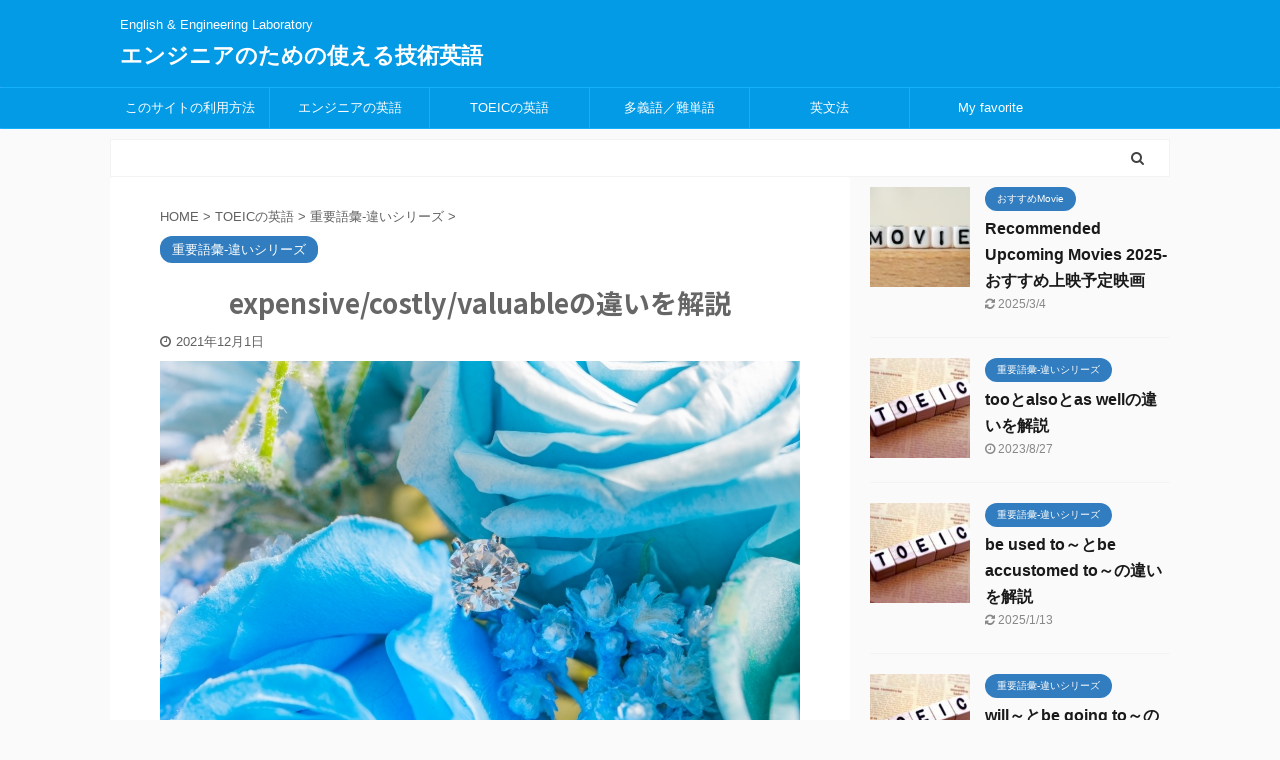

--- FILE ---
content_type: text/html; charset=UTF-8
request_url: https://esqlabo.com/tech-english-expensive-costly-valuable/
body_size: 16713
content:

<!DOCTYPE html>
<!--[if lt IE 7]>
<html class="ie6" lang="ja"> <![endif]-->
<!--[if IE 7]>
<html class="i7" lang="ja"> <![endif]-->
<!--[if IE 8]>
<html class="ie" lang="ja"> <![endif]-->
<!--[if gt IE 8]><!-->
<html lang="ja" class="s-navi-search-overlay ">
	<!--<![endif]-->
	<head prefix="og: http://ogp.me/ns# fb: http://ogp.me/ns/fb# article: http://ogp.me/ns/article#">
		<meta charset="UTF-8" >
		<meta name="viewport" content="width=device-width,initial-scale=1.0,user-scalable=no,viewport-fit=cover">
		<meta name="format-detection" content="telephone=no" >

		
		<link rel="alternate" type="application/rss+xml" title="エンジニアのための使える技術英語 RSS Feed" href="https://esqlabo.com/feed/" />
		<link rel="pingback" href="https://esqlabo.com/xmlrpc.php" >
		<!--[if lt IE 9]>
		<script src="https://esqlabo.com/wp-content/themes/affinger5/js/html5shiv.js"></script>
		<![endif]-->
				<meta name='robots' content='max-image-preview:large' />
	<style>img:is([sizes="auto" i], [sizes^="auto," i]) { contain-intrinsic-size: 3000px 1500px }</style>
	<title>expensive/costly/valuableの違いを解説 - エンジニアのための使える技術英語</title>
<link rel='dns-prefetch' href='//ajax.googleapis.com' />
<link rel='dns-prefetch' href='//www.googletagmanager.com' />
<link rel='dns-prefetch' href='//pagead2.googlesyndication.com' />
<script type="text/javascript">
/* <![CDATA[ */
window._wpemojiSettings = {"baseUrl":"https:\/\/s.w.org\/images\/core\/emoji\/16.0.1\/72x72\/","ext":".png","svgUrl":"https:\/\/s.w.org\/images\/core\/emoji\/16.0.1\/svg\/","svgExt":".svg","source":{"concatemoji":"https:\/\/esqlabo.com\/wp-includes\/js\/wp-emoji-release.min.js?ver=6.8.3"}};
/*! This file is auto-generated */
!function(s,n){var o,i,e;function c(e){try{var t={supportTests:e,timestamp:(new Date).valueOf()};sessionStorage.setItem(o,JSON.stringify(t))}catch(e){}}function p(e,t,n){e.clearRect(0,0,e.canvas.width,e.canvas.height),e.fillText(t,0,0);var t=new Uint32Array(e.getImageData(0,0,e.canvas.width,e.canvas.height).data),a=(e.clearRect(0,0,e.canvas.width,e.canvas.height),e.fillText(n,0,0),new Uint32Array(e.getImageData(0,0,e.canvas.width,e.canvas.height).data));return t.every(function(e,t){return e===a[t]})}function u(e,t){e.clearRect(0,0,e.canvas.width,e.canvas.height),e.fillText(t,0,0);for(var n=e.getImageData(16,16,1,1),a=0;a<n.data.length;a++)if(0!==n.data[a])return!1;return!0}function f(e,t,n,a){switch(t){case"flag":return n(e,"\ud83c\udff3\ufe0f\u200d\u26a7\ufe0f","\ud83c\udff3\ufe0f\u200b\u26a7\ufe0f")?!1:!n(e,"\ud83c\udde8\ud83c\uddf6","\ud83c\udde8\u200b\ud83c\uddf6")&&!n(e,"\ud83c\udff4\udb40\udc67\udb40\udc62\udb40\udc65\udb40\udc6e\udb40\udc67\udb40\udc7f","\ud83c\udff4\u200b\udb40\udc67\u200b\udb40\udc62\u200b\udb40\udc65\u200b\udb40\udc6e\u200b\udb40\udc67\u200b\udb40\udc7f");case"emoji":return!a(e,"\ud83e\udedf")}return!1}function g(e,t,n,a){var r="undefined"!=typeof WorkerGlobalScope&&self instanceof WorkerGlobalScope?new OffscreenCanvas(300,150):s.createElement("canvas"),o=r.getContext("2d",{willReadFrequently:!0}),i=(o.textBaseline="top",o.font="600 32px Arial",{});return e.forEach(function(e){i[e]=t(o,e,n,a)}),i}function t(e){var t=s.createElement("script");t.src=e,t.defer=!0,s.head.appendChild(t)}"undefined"!=typeof Promise&&(o="wpEmojiSettingsSupports",i=["flag","emoji"],n.supports={everything:!0,everythingExceptFlag:!0},e=new Promise(function(e){s.addEventListener("DOMContentLoaded",e,{once:!0})}),new Promise(function(t){var n=function(){try{var e=JSON.parse(sessionStorage.getItem(o));if("object"==typeof e&&"number"==typeof e.timestamp&&(new Date).valueOf()<e.timestamp+604800&&"object"==typeof e.supportTests)return e.supportTests}catch(e){}return null}();if(!n){if("undefined"!=typeof Worker&&"undefined"!=typeof OffscreenCanvas&&"undefined"!=typeof URL&&URL.createObjectURL&&"undefined"!=typeof Blob)try{var e="postMessage("+g.toString()+"("+[JSON.stringify(i),f.toString(),p.toString(),u.toString()].join(",")+"));",a=new Blob([e],{type:"text/javascript"}),r=new Worker(URL.createObjectURL(a),{name:"wpTestEmojiSupports"});return void(r.onmessage=function(e){c(n=e.data),r.terminate(),t(n)})}catch(e){}c(n=g(i,f,p,u))}t(n)}).then(function(e){for(var t in e)n.supports[t]=e[t],n.supports.everything=n.supports.everything&&n.supports[t],"flag"!==t&&(n.supports.everythingExceptFlag=n.supports.everythingExceptFlag&&n.supports[t]);n.supports.everythingExceptFlag=n.supports.everythingExceptFlag&&!n.supports.flag,n.DOMReady=!1,n.readyCallback=function(){n.DOMReady=!0}}).then(function(){return e}).then(function(){var e;n.supports.everything||(n.readyCallback(),(e=n.source||{}).concatemoji?t(e.concatemoji):e.wpemoji&&e.twemoji&&(t(e.twemoji),t(e.wpemoji)))}))}((window,document),window._wpemojiSettings);
/* ]]> */
</script>
<style id='wp-emoji-styles-inline-css' type='text/css'>

	img.wp-smiley, img.emoji {
		display: inline !important;
		border: none !important;
		box-shadow: none !important;
		height: 1em !important;
		width: 1em !important;
		margin: 0 0.07em !important;
		vertical-align: -0.1em !important;
		background: none !important;
		padding: 0 !important;
	}
</style>
<link rel='stylesheet' id='wp-block-library-css' href='https://esqlabo.com/wp-includes/css/dist/block-library/style.min.css?ver=6.8.3' type='text/css' media='all' />
<style id='classic-theme-styles-inline-css' type='text/css'>
/*! This file is auto-generated */
.wp-block-button__link{color:#fff;background-color:#32373c;border-radius:9999px;box-shadow:none;text-decoration:none;padding:calc(.667em + 2px) calc(1.333em + 2px);font-size:1.125em}.wp-block-file__button{background:#32373c;color:#fff;text-decoration:none}
</style>
<style id='global-styles-inline-css' type='text/css'>
:root{--wp--preset--aspect-ratio--square: 1;--wp--preset--aspect-ratio--4-3: 4/3;--wp--preset--aspect-ratio--3-4: 3/4;--wp--preset--aspect-ratio--3-2: 3/2;--wp--preset--aspect-ratio--2-3: 2/3;--wp--preset--aspect-ratio--16-9: 16/9;--wp--preset--aspect-ratio--9-16: 9/16;--wp--preset--color--black: #000000;--wp--preset--color--cyan-bluish-gray: #abb8c3;--wp--preset--color--white: #ffffff;--wp--preset--color--pale-pink: #f78da7;--wp--preset--color--vivid-red: #cf2e2e;--wp--preset--color--luminous-vivid-orange: #ff6900;--wp--preset--color--luminous-vivid-amber: #fcb900;--wp--preset--color--light-green-cyan: #7bdcb5;--wp--preset--color--vivid-green-cyan: #00d084;--wp--preset--color--pale-cyan-blue: #8ed1fc;--wp--preset--color--vivid-cyan-blue: #0693e3;--wp--preset--color--vivid-purple: #9b51e0;--wp--preset--color--soft-red: #e6514c;--wp--preset--color--light-grayish-red: #fdebee;--wp--preset--color--vivid-yellow: #ffc107;--wp--preset--color--very-pale-yellow: #fffde7;--wp--preset--color--very-light-gray: #fafafa;--wp--preset--color--very-dark-gray: #313131;--wp--preset--color--original-color-a: #43a047;--wp--preset--color--original-color-b: #795548;--wp--preset--color--original-color-c: #ec407a;--wp--preset--color--original-color-d: #9e9d24;--wp--preset--gradient--vivid-cyan-blue-to-vivid-purple: linear-gradient(135deg,rgba(6,147,227,1) 0%,rgb(155,81,224) 100%);--wp--preset--gradient--light-green-cyan-to-vivid-green-cyan: linear-gradient(135deg,rgb(122,220,180) 0%,rgb(0,208,130) 100%);--wp--preset--gradient--luminous-vivid-amber-to-luminous-vivid-orange: linear-gradient(135deg,rgba(252,185,0,1) 0%,rgba(255,105,0,1) 100%);--wp--preset--gradient--luminous-vivid-orange-to-vivid-red: linear-gradient(135deg,rgba(255,105,0,1) 0%,rgb(207,46,46) 100%);--wp--preset--gradient--very-light-gray-to-cyan-bluish-gray: linear-gradient(135deg,rgb(238,238,238) 0%,rgb(169,184,195) 100%);--wp--preset--gradient--cool-to-warm-spectrum: linear-gradient(135deg,rgb(74,234,220) 0%,rgb(151,120,209) 20%,rgb(207,42,186) 40%,rgb(238,44,130) 60%,rgb(251,105,98) 80%,rgb(254,248,76) 100%);--wp--preset--gradient--blush-light-purple: linear-gradient(135deg,rgb(255,206,236) 0%,rgb(152,150,240) 100%);--wp--preset--gradient--blush-bordeaux: linear-gradient(135deg,rgb(254,205,165) 0%,rgb(254,45,45) 50%,rgb(107,0,62) 100%);--wp--preset--gradient--luminous-dusk: linear-gradient(135deg,rgb(255,203,112) 0%,rgb(199,81,192) 50%,rgb(65,88,208) 100%);--wp--preset--gradient--pale-ocean: linear-gradient(135deg,rgb(255,245,203) 0%,rgb(182,227,212) 50%,rgb(51,167,181) 100%);--wp--preset--gradient--electric-grass: linear-gradient(135deg,rgb(202,248,128) 0%,rgb(113,206,126) 100%);--wp--preset--gradient--midnight: linear-gradient(135deg,rgb(2,3,129) 0%,rgb(40,116,252) 100%);--wp--preset--font-size--small: 13px;--wp--preset--font-size--medium: 20px;--wp--preset--font-size--large: 36px;--wp--preset--font-size--x-large: 42px;--wp--preset--spacing--20: 0.44rem;--wp--preset--spacing--30: 0.67rem;--wp--preset--spacing--40: 1rem;--wp--preset--spacing--50: 1.5rem;--wp--preset--spacing--60: 2.25rem;--wp--preset--spacing--70: 3.38rem;--wp--preset--spacing--80: 5.06rem;--wp--preset--shadow--natural: 6px 6px 9px rgba(0, 0, 0, 0.2);--wp--preset--shadow--deep: 12px 12px 50px rgba(0, 0, 0, 0.4);--wp--preset--shadow--sharp: 6px 6px 0px rgba(0, 0, 0, 0.2);--wp--preset--shadow--outlined: 6px 6px 0px -3px rgba(255, 255, 255, 1), 6px 6px rgba(0, 0, 0, 1);--wp--preset--shadow--crisp: 6px 6px 0px rgba(0, 0, 0, 1);}:where(.is-layout-flex){gap: 0.5em;}:where(.is-layout-grid){gap: 0.5em;}body .is-layout-flex{display: flex;}.is-layout-flex{flex-wrap: wrap;align-items: center;}.is-layout-flex > :is(*, div){margin: 0;}body .is-layout-grid{display: grid;}.is-layout-grid > :is(*, div){margin: 0;}:where(.wp-block-columns.is-layout-flex){gap: 2em;}:where(.wp-block-columns.is-layout-grid){gap: 2em;}:where(.wp-block-post-template.is-layout-flex){gap: 1.25em;}:where(.wp-block-post-template.is-layout-grid){gap: 1.25em;}.has-black-color{color: var(--wp--preset--color--black) !important;}.has-cyan-bluish-gray-color{color: var(--wp--preset--color--cyan-bluish-gray) !important;}.has-white-color{color: var(--wp--preset--color--white) !important;}.has-pale-pink-color{color: var(--wp--preset--color--pale-pink) !important;}.has-vivid-red-color{color: var(--wp--preset--color--vivid-red) !important;}.has-luminous-vivid-orange-color{color: var(--wp--preset--color--luminous-vivid-orange) !important;}.has-luminous-vivid-amber-color{color: var(--wp--preset--color--luminous-vivid-amber) !important;}.has-light-green-cyan-color{color: var(--wp--preset--color--light-green-cyan) !important;}.has-vivid-green-cyan-color{color: var(--wp--preset--color--vivid-green-cyan) !important;}.has-pale-cyan-blue-color{color: var(--wp--preset--color--pale-cyan-blue) !important;}.has-vivid-cyan-blue-color{color: var(--wp--preset--color--vivid-cyan-blue) !important;}.has-vivid-purple-color{color: var(--wp--preset--color--vivid-purple) !important;}.has-black-background-color{background-color: var(--wp--preset--color--black) !important;}.has-cyan-bluish-gray-background-color{background-color: var(--wp--preset--color--cyan-bluish-gray) !important;}.has-white-background-color{background-color: var(--wp--preset--color--white) !important;}.has-pale-pink-background-color{background-color: var(--wp--preset--color--pale-pink) !important;}.has-vivid-red-background-color{background-color: var(--wp--preset--color--vivid-red) !important;}.has-luminous-vivid-orange-background-color{background-color: var(--wp--preset--color--luminous-vivid-orange) !important;}.has-luminous-vivid-amber-background-color{background-color: var(--wp--preset--color--luminous-vivid-amber) !important;}.has-light-green-cyan-background-color{background-color: var(--wp--preset--color--light-green-cyan) !important;}.has-vivid-green-cyan-background-color{background-color: var(--wp--preset--color--vivid-green-cyan) !important;}.has-pale-cyan-blue-background-color{background-color: var(--wp--preset--color--pale-cyan-blue) !important;}.has-vivid-cyan-blue-background-color{background-color: var(--wp--preset--color--vivid-cyan-blue) !important;}.has-vivid-purple-background-color{background-color: var(--wp--preset--color--vivid-purple) !important;}.has-black-border-color{border-color: var(--wp--preset--color--black) !important;}.has-cyan-bluish-gray-border-color{border-color: var(--wp--preset--color--cyan-bluish-gray) !important;}.has-white-border-color{border-color: var(--wp--preset--color--white) !important;}.has-pale-pink-border-color{border-color: var(--wp--preset--color--pale-pink) !important;}.has-vivid-red-border-color{border-color: var(--wp--preset--color--vivid-red) !important;}.has-luminous-vivid-orange-border-color{border-color: var(--wp--preset--color--luminous-vivid-orange) !important;}.has-luminous-vivid-amber-border-color{border-color: var(--wp--preset--color--luminous-vivid-amber) !important;}.has-light-green-cyan-border-color{border-color: var(--wp--preset--color--light-green-cyan) !important;}.has-vivid-green-cyan-border-color{border-color: var(--wp--preset--color--vivid-green-cyan) !important;}.has-pale-cyan-blue-border-color{border-color: var(--wp--preset--color--pale-cyan-blue) !important;}.has-vivid-cyan-blue-border-color{border-color: var(--wp--preset--color--vivid-cyan-blue) !important;}.has-vivid-purple-border-color{border-color: var(--wp--preset--color--vivid-purple) !important;}.has-vivid-cyan-blue-to-vivid-purple-gradient-background{background: var(--wp--preset--gradient--vivid-cyan-blue-to-vivid-purple) !important;}.has-light-green-cyan-to-vivid-green-cyan-gradient-background{background: var(--wp--preset--gradient--light-green-cyan-to-vivid-green-cyan) !important;}.has-luminous-vivid-amber-to-luminous-vivid-orange-gradient-background{background: var(--wp--preset--gradient--luminous-vivid-amber-to-luminous-vivid-orange) !important;}.has-luminous-vivid-orange-to-vivid-red-gradient-background{background: var(--wp--preset--gradient--luminous-vivid-orange-to-vivid-red) !important;}.has-very-light-gray-to-cyan-bluish-gray-gradient-background{background: var(--wp--preset--gradient--very-light-gray-to-cyan-bluish-gray) !important;}.has-cool-to-warm-spectrum-gradient-background{background: var(--wp--preset--gradient--cool-to-warm-spectrum) !important;}.has-blush-light-purple-gradient-background{background: var(--wp--preset--gradient--blush-light-purple) !important;}.has-blush-bordeaux-gradient-background{background: var(--wp--preset--gradient--blush-bordeaux) !important;}.has-luminous-dusk-gradient-background{background: var(--wp--preset--gradient--luminous-dusk) !important;}.has-pale-ocean-gradient-background{background: var(--wp--preset--gradient--pale-ocean) !important;}.has-electric-grass-gradient-background{background: var(--wp--preset--gradient--electric-grass) !important;}.has-midnight-gradient-background{background: var(--wp--preset--gradient--midnight) !important;}.has-small-font-size{font-size: var(--wp--preset--font-size--small) !important;}.has-medium-font-size{font-size: var(--wp--preset--font-size--medium) !important;}.has-large-font-size{font-size: var(--wp--preset--font-size--large) !important;}.has-x-large-font-size{font-size: var(--wp--preset--font-size--x-large) !important;}
:where(.wp-block-post-template.is-layout-flex){gap: 1.25em;}:where(.wp-block-post-template.is-layout-grid){gap: 1.25em;}
:where(.wp-block-columns.is-layout-flex){gap: 2em;}:where(.wp-block-columns.is-layout-grid){gap: 2em;}
:root :where(.wp-block-pullquote){font-size: 1.5em;line-height: 1.6;}
</style>
<link rel='stylesheet' id='toc-screen-css' href='https://esqlabo.com/wp-content/plugins/table-of-contents-plus/screen.min.css?ver=2411.1' type='text/css' media='all' />
<link rel='stylesheet' id='normalize-css' href='https://esqlabo.com/wp-content/themes/affinger5/css/normalize.css?ver=1.5.9' type='text/css' media='all' />
<link rel='stylesheet' id='font-awesome-css' href='https://esqlabo.com/wp-content/themes/affinger5/css/fontawesome/css/font-awesome.min.css?ver=4.7.0' type='text/css' media='all' />
<link rel='stylesheet' id='font-awesome-animation-css' href='https://esqlabo.com/wp-content/themes/affinger5/css/fontawesome/css/font-awesome-animation.min.css?ver=6.8.3' type='text/css' media='all' />
<link rel='stylesheet' id='st_svg-css' href='https://esqlabo.com/wp-content/themes/affinger5/st_svg/style.css?ver=6.8.3' type='text/css' media='all' />
<link rel='stylesheet' id='slick-css' href='https://esqlabo.com/wp-content/themes/affinger5/vendor/slick/slick.css?ver=1.8.0' type='text/css' media='all' />
<link rel='stylesheet' id='slick-theme-css' href='https://esqlabo.com/wp-content/themes/affinger5/vendor/slick/slick-theme.css?ver=1.8.0' type='text/css' media='all' />
<link rel='stylesheet' id='fonts-googleapis-notosansjp-css' href='//fonts.googleapis.com/css?family=Noto+Sans+JP%3A400%2C700&#038;display=swap&#038;subset=japanese&#038;ver=6.8.3' type='text/css' media='all' />
<link rel='stylesheet' id='style-css' href='https://esqlabo.com/wp-content/themes/affinger5/style.css?ver=6.8.3' type='text/css' media='all' />
<link rel='stylesheet' id='child-style-css' href='https://esqlabo.com/wp-content/themes/affinger5-child/style.css?ver=6.8.3' type='text/css' media='all' />
<link rel='stylesheet' id='single-css' href='https://esqlabo.com/wp-content/themes/affinger5/st-rankcss.php' type='text/css' media='all' />
<link rel='stylesheet' id='st-themecss-css' href='https://esqlabo.com/wp-content/themes/affinger5/st-themecss-loader.php?ver=6.8.3' type='text/css' media='all' />
<script type="text/javascript" src="//ajax.googleapis.com/ajax/libs/jquery/1.11.3/jquery.min.js?ver=1.11.3" id="jquery-js"></script>

<!-- Google tag (gtag.js) snippet added by Site Kit -->

<!-- Google アナリティクス スニペット (Site Kit が追加) -->
<script type="text/javascript" src="https://www.googletagmanager.com/gtag/js?id=G-41T4MFWKSW" id="google_gtagjs-js" async></script>
<script type="text/javascript" id="google_gtagjs-js-after">
/* <![CDATA[ */
window.dataLayer = window.dataLayer || [];function gtag(){dataLayer.push(arguments);}
gtag("set","linker",{"domains":["esqlabo.com"]});
gtag("js", new Date());
gtag("set", "developer_id.dZTNiMT", true);
gtag("config", "G-41T4MFWKSW");
/* ]]> */
</script>

<!-- End Google tag (gtag.js) snippet added by Site Kit -->
<link rel="https://api.w.org/" href="https://esqlabo.com/wp-json/" /><link rel="alternate" title="JSON" type="application/json" href="https://esqlabo.com/wp-json/wp/v2/posts/5347" /><link rel='shortlink' href='https://esqlabo.com/?p=5347' />
<link rel="alternate" title="oEmbed (JSON)" type="application/json+oembed" href="https://esqlabo.com/wp-json/oembed/1.0/embed?url=https%3A%2F%2Fesqlabo.com%2Ftech-english-expensive-costly-valuable%2F" />
<link rel="alternate" title="oEmbed (XML)" type="text/xml+oembed" href="https://esqlabo.com/wp-json/oembed/1.0/embed?url=https%3A%2F%2Fesqlabo.com%2Ftech-english-expensive-costly-valuable%2F&#038;format=xml" />
<meta name="generator" content="Site Kit by Google 1.124.0" /><meta name="robots" content="index, follow" />
<meta name="thumbnail" content="https://esqlabo.com/wp-content/uploads/2021/11/toeic-2-1.jpg">
<link rel="canonical" href="https://esqlabo.com/tech-english-expensive-costly-valuable/" />

<!-- Site Kit が追加した Google AdSense メタタグ -->
<meta name="google-adsense-platform-account" content="ca-host-pub-2644536267352236">
<meta name="google-adsense-platform-domain" content="sitekit.withgoogle.com">
<!-- Site Kit が追加した End Google AdSense メタタグ -->

<!-- Google AdSense スニペット (Site Kit が追加) -->
<script type="text/javascript" async="async" src="https://pagead2.googlesyndication.com/pagead/js/adsbygoogle.js?client=ca-pub-6571045998724287&amp;host=ca-host-pub-2644536267352236" crossorigin="anonymous"></script>

<!-- (ここまで) Google AdSense スニペット (Site Kit が追加) -->

<!-- Google タグ マネージャー スニペット (Site Kit が追加) -->
<script type="text/javascript">
/* <![CDATA[ */

			( function( w, d, s, l, i ) {
				w[l] = w[l] || [];
				w[l].push( {'gtm.start': new Date().getTime(), event: 'gtm.js'} );
				var f = d.getElementsByTagName( s )[0],
					j = d.createElement( s ), dl = l != 'dataLayer' ? '&l=' + l : '';
				j.async = true;
				j.src = 'https://www.googletagmanager.com/gtm.js?id=' + i + dl;
				f.parentNode.insertBefore( j, f );
			} )( window, document, 'script', 'dataLayer', 'GTM-T6CHDDX' );
			
/* ]]> */
</script>

<!-- (ここまで) Google タグ マネージャー スニペット (Site Kit が追加) -->
			<script>
		(function (i, s, o, g, r, a, m) {
			i['GoogleAnalyticsObject'] = r;
			i[r] = i[r] || function () {
					(i[r].q = i[r].q || []).push(arguments)
				}, i[r].l = 1 * new Date();
			a = s.createElement(o),
				m = s.getElementsByTagName(o)[0];
			a.async = 1;
			a.src = g;
			m.parentNode.insertBefore(a, m)
		})(window, document, 'script', '//www.google-analytics.com/analytics.js', 'ga');

		ga('create', 'UA-164567082-1', 'auto');
		ga('send', 'pageview');

	</script>
					



<script>
	jQuery(function(){
		jQuery('.st-btn-open').click(function(){
			jQuery(this).next('.st-slidebox').stop(true, true).slideToggle();
			jQuery(this).addClass('st-btn-open-click');
		});
	});
</script>


<script>
	jQuery(function(){
		jQuery("#toc_container:not(:has(ul ul))").addClass("only-toc");
		jQuery(".st-ac-box ul:has(.cat-item)").each(function(){
			jQuery(this).addClass("st-ac-cat");
		});
	});
</script>

<script>
	jQuery(function(){
						jQuery('.st-star').parent('.rankh4').css('padding-bottom','5px'); // スターがある場合のランキング見出し調整
	});
</script>

			</head>
	<body class="wp-singular post-template-default single single-post postid-5347 single-format-standard wp-theme-affinger5 wp-child-theme-affinger5-child not-front-page" >
				<div id="st-ami">
				<div id="wrapper" class="">
				<div id="wrapper-in">
					<header id="">
						<div id="headbox-bg">
							<div id="headbox">

								<nav id="s-navi" class="pcnone" data-st-nav data-st-nav-type="normal">
		<dl class="acordion is-active" data-st-nav-primary>
			<dt class="trigger">
				<p class="acordion_button"><span class="op op-menu"><i class="fa st-svg-menu"></i></span></p>

				
				
							<!-- 追加メニュー -->
							
							<!-- 追加メニュー2 -->
							
							</dt>

			<dd class="acordion_tree">
				<div class="acordion_tree_content">

					

												<div class="menu-%e6%8a%80%e8%a1%93%e8%8b%b1%e8%aa%9e-container"><ul id="menu-%e6%8a%80%e8%a1%93%e8%8b%b1%e8%aa%9e" class="menu"><li id="menu-item-497" class="menu-item menu-item-type-post_type menu-item-object-page menu-item-497"><a href="https://esqlabo.com/%e3%81%93%e3%81%ae%e3%82%b5%e3%82%a4%e3%83%88%e3%81%ae%e5%88%a9%e7%94%a8%e6%96%b9%e6%b3%95/"><span class="menu-item-label">このサイトの利用方法</span></a></li>
<li id="menu-item-493" class="menu-item menu-item-type-taxonomy menu-item-object-category menu-item-has-children menu-item-493"><a href="https://esqlabo.com/category/%e3%82%a8%e3%83%b3%e3%82%b8%e3%83%8b%e3%82%a2%e3%81%ae%e8%8b%b1%e8%aa%9e/"><span class="menu-item-label">エンジニアの英語</span></a>
<ul class="sub-menu">
	<li id="menu-item-3175" class="menu-item menu-item-type-taxonomy menu-item-object-category menu-item-3175"><a href="https://esqlabo.com/category/%e3%82%a8%e3%83%b3%e3%82%b8%e3%83%8b%e3%82%a2%e3%81%ae%e8%8b%b1%e8%aa%9e/%e6%8a%80%e8%a1%93%e8%8b%b1%e8%aa%9e/"><span class="menu-item-label">技術英語-違いシリーズ</span></a></li>
	<li id="menu-item-3174" class="menu-item menu-item-type-taxonomy menu-item-object-category menu-item-3174"><a href="https://esqlabo.com/category/%e3%82%a8%e3%83%b3%e3%82%b8%e3%83%8b%e3%82%a2%e3%81%ae%e8%8b%b1%e8%aa%9e/%e4%bc%9a%e8%ad%b0%ef%bc%8f%e3%83%97%e3%83%ac%e3%82%bc%e3%83%b3%e3%81%ae%e8%8b%b1%e8%aa%9e/"><span class="menu-item-label">プレゼンテーションの英語</span></a></li>
	<li id="menu-item-3173" class="menu-item menu-item-type-taxonomy menu-item-object-category menu-item-3173"><a href="https://esqlabo.com/category/%e3%82%a8%e3%83%b3%e3%82%b8%e3%83%8b%e3%82%a2%e3%81%ae%e8%8b%b1%e8%aa%9e/%e3%83%a1%e3%83%bc%e3%83%ab%e3%81%ae%e8%8b%b1%e8%aa%9e/"><span class="menu-item-label">メールの英語</span></a></li>
</ul>
</li>
<li id="menu-item-492" class="menu-item menu-item-type-taxonomy menu-item-object-category current-post-ancestor menu-item-has-children menu-item-492"><a href="https://esqlabo.com/category/toeic/"><span class="menu-item-label">TOEICの英語</span></a>
<ul class="sub-menu">
	<li id="menu-item-3172" class="menu-item menu-item-type-taxonomy menu-item-object-category menu-item-3172"><a href="https://esqlabo.com/category/toeic/part%e5%88%a5%e8%a7%a3%e8%aa%ac/"><span class="menu-item-label">Part別解説</span></a></li>
	<li id="menu-item-3171" class="menu-item menu-item-type-taxonomy menu-item-object-category current-post-ancestor current-menu-parent current-post-parent menu-item-3171"><a href="https://esqlabo.com/category/toeic/%e9%87%8d%e8%a6%81%e8%aa%9e%e5%bd%99-%e9%81%95%e3%81%84%e3%82%b7%e3%83%aa%e3%83%bc%e3%82%ba/"><span class="menu-item-label">重要語彙-違いシリーズ</span></a></li>
	<li id="menu-item-3318" class="menu-item menu-item-type-taxonomy menu-item-object-category menu-item-3318"><a href="https://esqlabo.com/category/toeic/%e5%8b%95%e8%a9%9e%e5%8f%a5/"><span class="menu-item-label">動詞句</span></a></li>
</ul>
</li>
<li id="menu-item-1736" class="menu-item menu-item-type-taxonomy menu-item-object-category menu-item-has-children menu-item-1736"><a href="https://esqlabo.com/category/%e5%a4%9a%e7%be%a9%e8%aa%9e/"><span class="menu-item-label">多義語／難単語</span></a>
<ul class="sub-menu">
	<li id="menu-item-3150" class="menu-item menu-item-type-taxonomy menu-item-object-category menu-item-3150"><a href="https://esqlabo.com/category/%e5%a4%9a%e7%be%a9%e8%aa%9e/%e5%a4%9a%e7%be%a9%e8%aa%9e-%e5%a4%9a%e7%be%a9%e8%aa%9e/"><span class="menu-item-label">多義語</span></a></li>
	<li id="menu-item-3151" class="menu-item menu-item-type-taxonomy menu-item-object-category menu-item-3151"><a href="https://esqlabo.com/category/%e5%a4%9a%e7%be%a9%e8%aa%9e/%e9%9b%a3%e5%8d%98%e8%aa%9e/"><span class="menu-item-label">難単語</span></a></li>
</ul>
</li>
<li id="menu-item-754" class="menu-item menu-item-type-taxonomy menu-item-object-category menu-item-has-children menu-item-754"><a href="https://esqlabo.com/category/%e6%96%87%e6%b3%95/"><span class="menu-item-label">英文法</span></a>
<ul class="sub-menu">
	<li id="menu-item-3167" class="menu-item menu-item-type-taxonomy menu-item-object-category menu-item-3167"><a href="https://esqlabo.com/category/%e6%96%87%e6%b3%95/%e8%8b%b1%e6%96%87%e6%b3%95%e3%81%ae%e3%83%9d%e3%82%a4%e3%83%b3%e3%83%88/"><span class="menu-item-label">英文法のポイント</span></a></li>
	<li id="menu-item-3166" class="menu-item menu-item-type-taxonomy menu-item-object-category menu-item-3166"><a href="https://esqlabo.com/category/%e6%96%87%e6%b3%95/%e5%89%8d%e7%bd%ae%e8%a9%9e/"><span class="menu-item-label">前置詞</span></a></li>
</ul>
</li>
<li id="menu-item-6953" class="menu-item menu-item-type-taxonomy menu-item-object-category menu-item-has-children menu-item-6953"><a href="https://esqlabo.com/category/my-favorite/"><span class="menu-item-label">My favorite</span></a>
<ul class="sub-menu">
	<li id="menu-item-6954" class="menu-item menu-item-type-taxonomy menu-item-object-category menu-item-6954"><a href="https://esqlabo.com/category/my-favorite/%e3%81%8a%e3%81%99%e3%81%99%e3%82%81music/"><span class="menu-item-label">おすすめMusic</span></a></li>
	<li id="menu-item-6955" class="menu-item menu-item-type-taxonomy menu-item-object-category menu-item-6955"><a href="https://esqlabo.com/category/my-favorite/%e3%81%8a%e3%81%99%e3%81%99%e3%82%81movie/"><span class="menu-item-label">おすすめMovie</span></a></li>
	<li id="menu-item-6956" class="menu-item menu-item-type-taxonomy menu-item-object-category menu-item-6956"><a href="https://esqlabo.com/category/my-favorite/%e3%81%8a%e3%81%99%e3%81%99%e3%82%81food/"><span class="menu-item-label">おすすめfood</span></a></li>
	<li id="menu-item-6965" class="menu-item menu-item-type-taxonomy menu-item-object-category menu-item-6965"><a href="https://esqlabo.com/category/my-favorite/%e5%81%a5%e5%ba%b7/"><span class="menu-item-label">おすすめ健康法</span></a></li>
</ul>
</li>
</ul></div>						<div class="clear"></div>

					
				</div>
			</dd>

					</dl>

					</nav>

								<div id="header-l">
									
									<div id="st-text-logo">
										
            
			
				<!-- キャプション -->
				                
					              		 	 <p class="descr sitenametop">
               		     	English &amp; Engineering Laboratory               			 </p>
					                    
				                
				<!-- ロゴ又はブログ名 -->
				              		  <p class="sitename"><a href="https://esqlabo.com/">
                  		                      		    エンジニアのための使える技術英語                   		               		  </a></p>
            					<!-- ロゴ又はブログ名ここまで -->

			    
		
    									</div>
								</div><!-- /#header-l -->

								<div id="header-r" class="smanone">
									
								</div><!-- /#header-r -->
							</div><!-- /#headbox-bg -->
						</div><!-- /#headbox clearfix -->

						
						
						
						
											
<div id="gazou-wide">
			<div id="st-menubox">
			<div id="st-menuwide">
				<nav class="smanone clearfix"><ul id="menu-%e6%8a%80%e8%a1%93%e8%8b%b1%e8%aa%9e-1" class="menu"><li class="menu-item menu-item-type-post_type menu-item-object-page menu-item-497"><a href="https://esqlabo.com/%e3%81%93%e3%81%ae%e3%82%b5%e3%82%a4%e3%83%88%e3%81%ae%e5%88%a9%e7%94%a8%e6%96%b9%e6%b3%95/">このサイトの利用方法</a></li>
<li class="menu-item menu-item-type-taxonomy menu-item-object-category menu-item-has-children menu-item-493"><a href="https://esqlabo.com/category/%e3%82%a8%e3%83%b3%e3%82%b8%e3%83%8b%e3%82%a2%e3%81%ae%e8%8b%b1%e8%aa%9e/">エンジニアの英語</a>
<ul class="sub-menu">
	<li class="menu-item menu-item-type-taxonomy menu-item-object-category menu-item-3175"><a href="https://esqlabo.com/category/%e3%82%a8%e3%83%b3%e3%82%b8%e3%83%8b%e3%82%a2%e3%81%ae%e8%8b%b1%e8%aa%9e/%e6%8a%80%e8%a1%93%e8%8b%b1%e8%aa%9e/">技術英語-違いシリーズ</a></li>
	<li class="menu-item menu-item-type-taxonomy menu-item-object-category menu-item-3174"><a href="https://esqlabo.com/category/%e3%82%a8%e3%83%b3%e3%82%b8%e3%83%8b%e3%82%a2%e3%81%ae%e8%8b%b1%e8%aa%9e/%e4%bc%9a%e8%ad%b0%ef%bc%8f%e3%83%97%e3%83%ac%e3%82%bc%e3%83%b3%e3%81%ae%e8%8b%b1%e8%aa%9e/">プレゼンテーションの英語</a></li>
	<li class="menu-item menu-item-type-taxonomy menu-item-object-category menu-item-3173"><a href="https://esqlabo.com/category/%e3%82%a8%e3%83%b3%e3%82%b8%e3%83%8b%e3%82%a2%e3%81%ae%e8%8b%b1%e8%aa%9e/%e3%83%a1%e3%83%bc%e3%83%ab%e3%81%ae%e8%8b%b1%e8%aa%9e/">メールの英語</a></li>
</ul>
</li>
<li class="menu-item menu-item-type-taxonomy menu-item-object-category current-post-ancestor menu-item-has-children menu-item-492"><a href="https://esqlabo.com/category/toeic/">TOEICの英語</a>
<ul class="sub-menu">
	<li class="menu-item menu-item-type-taxonomy menu-item-object-category menu-item-3172"><a href="https://esqlabo.com/category/toeic/part%e5%88%a5%e8%a7%a3%e8%aa%ac/">Part別解説</a></li>
	<li class="menu-item menu-item-type-taxonomy menu-item-object-category current-post-ancestor current-menu-parent current-post-parent menu-item-3171"><a href="https://esqlabo.com/category/toeic/%e9%87%8d%e8%a6%81%e8%aa%9e%e5%bd%99-%e9%81%95%e3%81%84%e3%82%b7%e3%83%aa%e3%83%bc%e3%82%ba/">重要語彙-違いシリーズ</a></li>
	<li class="menu-item menu-item-type-taxonomy menu-item-object-category menu-item-3318"><a href="https://esqlabo.com/category/toeic/%e5%8b%95%e8%a9%9e%e5%8f%a5/">動詞句</a></li>
</ul>
</li>
<li class="menu-item menu-item-type-taxonomy menu-item-object-category menu-item-has-children menu-item-1736"><a href="https://esqlabo.com/category/%e5%a4%9a%e7%be%a9%e8%aa%9e/">多義語／難単語</a>
<ul class="sub-menu">
	<li class="menu-item menu-item-type-taxonomy menu-item-object-category menu-item-3150"><a href="https://esqlabo.com/category/%e5%a4%9a%e7%be%a9%e8%aa%9e/%e5%a4%9a%e7%be%a9%e8%aa%9e-%e5%a4%9a%e7%be%a9%e8%aa%9e/">多義語</a></li>
	<li class="menu-item menu-item-type-taxonomy menu-item-object-category menu-item-3151"><a href="https://esqlabo.com/category/%e5%a4%9a%e7%be%a9%e8%aa%9e/%e9%9b%a3%e5%8d%98%e8%aa%9e/">難単語</a></li>
</ul>
</li>
<li class="menu-item menu-item-type-taxonomy menu-item-object-category menu-item-has-children menu-item-754"><a href="https://esqlabo.com/category/%e6%96%87%e6%b3%95/">英文法</a>
<ul class="sub-menu">
	<li class="menu-item menu-item-type-taxonomy menu-item-object-category menu-item-3167"><a href="https://esqlabo.com/category/%e6%96%87%e6%b3%95/%e8%8b%b1%e6%96%87%e6%b3%95%e3%81%ae%e3%83%9d%e3%82%a4%e3%83%b3%e3%83%88/">英文法のポイント</a></li>
	<li class="menu-item menu-item-type-taxonomy menu-item-object-category menu-item-3166"><a href="https://esqlabo.com/category/%e6%96%87%e6%b3%95/%e5%89%8d%e7%bd%ae%e8%a9%9e/">前置詞</a></li>
</ul>
</li>
<li class="menu-item menu-item-type-taxonomy menu-item-object-category menu-item-has-children menu-item-6953"><a href="https://esqlabo.com/category/my-favorite/">My favorite</a>
<ul class="sub-menu">
	<li class="menu-item menu-item-type-taxonomy menu-item-object-category menu-item-6954"><a href="https://esqlabo.com/category/my-favorite/%e3%81%8a%e3%81%99%e3%81%99%e3%82%81music/">おすすめMusic</a></li>
	<li class="menu-item menu-item-type-taxonomy menu-item-object-category menu-item-6955"><a href="https://esqlabo.com/category/my-favorite/%e3%81%8a%e3%81%99%e3%81%99%e3%82%81movie/">おすすめMovie</a></li>
	<li class="menu-item menu-item-type-taxonomy menu-item-object-category menu-item-6956"><a href="https://esqlabo.com/category/my-favorite/%e3%81%8a%e3%81%99%e3%81%99%e3%82%81food/">おすすめfood</a></li>
	<li class="menu-item menu-item-type-taxonomy menu-item-object-category menu-item-6965"><a href="https://esqlabo.com/category/my-favorite/%e5%81%a5%e5%ba%b7/">おすすめ健康法</a></li>
</ul>
</li>
</ul></nav>			</div>
		</div>
				</div>
					
					
					</header>

					

					<div id="content-w">

					
											<div id="st-header-under-widgets-box">
							<div id="search-4" class="st-header-under-widgets widget_search"><div id="search" class="search-custom-d">
	<form method="get" id="searchform" action="https://esqlabo.com/">
		<label class="hidden" for="s">
					</label>
		<input type="text" placeholder="" value="" name="s" id="s" />
		<input type="submit" value="&#xf002;" class="fa" id="searchsubmit" />
	</form>
</div>
<!-- /stinger --> 
</div>						</div>
					
					
	
			<div id="st-header-post-under-box" class="st-header-post-no-data "
		     style="">
			<div class="st-dark-cover">
							</div>
		</div>
	

<div id="content" class="clearfix">
	<div id="contentInner">
		<main>
			<article>
				<div id="post-5347" class="st-post post-5347 post type-post status-publish format-standard has-post-thumbnail hentry category-27">

					
																
					
					<!--ぱんくず -->
											<div
							id="breadcrumb">
							<ol itemscope itemtype="http://schema.org/BreadcrumbList">
								<li itemprop="itemListElement" itemscope itemtype="http://schema.org/ListItem">
									<a href="https://esqlabo.com" itemprop="item">
										<span itemprop="name">HOME</span>
									</a>
									&gt;
									<meta itemprop="position" content="1"/>
								</li>

								
																	<li itemprop="itemListElement" itemscope itemtype="http://schema.org/ListItem">
										<a href="https://esqlabo.com/category/toeic/" itemprop="item">
											<span
												itemprop="name">TOEICの英語</span>
										</a>
										&gt;
										<meta itemprop="position" content="2"/>
									</li>
																										<li itemprop="itemListElement" itemscope itemtype="http://schema.org/ListItem">
										<a href="https://esqlabo.com/category/toeic/%e9%87%8d%e8%a6%81%e8%aa%9e%e5%bd%99-%e9%81%95%e3%81%84%e3%82%b7%e3%83%aa%e3%83%bc%e3%82%ba/" itemprop="item">
											<span
												itemprop="name">重要語彙-違いシリーズ</span>
										</a>
										&gt;
										<meta itemprop="position" content="3"/>
									</li>
																								</ol>

													</div>
										<!--/ ぱんくず -->

					<!--ループ開始 -->
										
																									<p class="st-catgroup">
								<a href="https://esqlabo.com/category/toeic/%e9%87%8d%e8%a6%81%e8%aa%9e%e5%bd%99-%e9%81%95%e3%81%84%e3%82%b7%e3%83%aa%e3%83%bc%e3%82%ba/" title="View all posts in 重要語彙-違いシリーズ" rel="category tag"><span class="catname st-catid27">重要語彙-違いシリーズ</span></a>							</p>
						
						<h1 class="entry-title">expensive/costly/valuableの違いを解説</h1>

						
	<div class="blogbox ">
		<p><span class="kdate">
							<i class="fa fa-clock-o"></i><time class="updated" datetime="2021-12-01T18:06:38+0900">2021年12月1日</time>
					</span></p>
	</div>
					
					
					<div class="mainbox">
						<div id="nocopy" ><!-- コピー禁止エリアここから -->
							
																						
							<div class="entry-content">
								<p><img fetchpriority="high" decoding="async" class="alignnone size-full wp-image-5353" src="https://esqlabo.com/wp-content/uploads/2021/12/5146777_s.jpg" alt="" width="640" height="427" /></p>
<h2>expensive/costly/valuableの違いを解説</h2>
<p><span class="ymarker">expensive</span>、<span class="ymarker">costly</span>、<span class="ymarker">valuable</span>は、</p>
<p><span class="bmarker">品物に対して使う</span>場合、</p>
<p>どれも、<span class="rmarker-s">「（品物が）高価な」</span>という意味を持っていますが、</p>
<p>少しずつ、異なるニュアンスを持っています。</p>
<p>&nbsp;</p>
<p>次の例文で、違いを確認してみましょう。</p>
<div class="graybox">
<p>This watch is <span class="ymarker">expensive</span>---<strong>金額が想定よりexして（超えて）いる</strong>＝＞<span class="bmarker">（想定や値打ちより）値段が高い</span></p>
<p>This watch is <span class="ymarker">costly</span>---<strong>cost（費用）がかかっている</strong>＝＞<span class="bmarker">（コストがかけられていて）高価な</span></p>
<p>This watch is <span class="ymarker">valuable</span>---<strong>value（価値）がある</strong>＝＞<span class="bmarker">（価値が高く）高価な</span></p>
</div>
<p>&nbsp;</p>
<p>また、</p>
<p><span style="background-color: #fff9c4;"><b>expensive</b></span>は、</p>
<p>品物の<span class="rmarker-s"><strong>「1.値段が高い」</strong></span>という意味だけで使われますが、</p>
<p><span class="ymarker">costly</span>は、</p>
<p><span class="rmarker-s"><strong>「2.犠牲の大きい、高くつく」</strong></span>という意味でも使われます。</p>
<p><span class="dotline">Production delay was very <span class="ymarker">costly</span>.　生産の遅れは、犠牲（影響）が大きかった</span></p>
<p>&nbsp;</p>
<p>また、<span class="ymarker">valuable</span>は、</p>
<p><span class="rmarker-s"><strong>「2.価値のある、貴重な、大切な」</strong></span>の意味でもよく使われます。</p>
<p><span class="dotline">Your suggestion is <span class="ymarker">valuable</span> to(for) us.　君の提案は、私たちにとって貴重だ</span></p>
<p>さらに、<span class="rmarker-s"><strong>「貴重品」</strong></span>という意味の名詞として使われることもあり、</p>
<p><span class="dotline">All your <span class="ymarker">valuables</span> should be kept in the safe.　大切な物は金庫に保管して下さい</span></p>
<p>は、ホテルの注意書きなどで使われるフレーズです。</p>
<p><span class="rmarker-s">「価値のある、貴重な」</span>という意味では、</p>
<p><span class="rmarker">precious</span>という語もあるので、合わせて紹介したいと思います。</p>
<p>&nbsp;</p>
<p>このように、</p>
<p><span class="bmarker">品物に対して</span>は、<span class="ymarker">expensive/costly/valuable/precious</span>が使われますが、</p>
<p><span class="bmarker">price（価格）に対して</span>は、<span class="rmarker">high/lowやaffordable/reasonable</span>などを使う点には、</p>
<p>注意が必要です。</p>
<p>&nbsp;</p>
<p><span class="bmarker">price（価格）に対して使われる形容詞</span>に関しては、</p>
<p>次の記事を参考にして下さい！</p>
<p><a href="https://esqlabo.com/affordable-reasonable/">参考：affordableとreasonableの違いを解説</a></p>
<p>&nbsp;</p>
<p>日本語の<span class="rmarker-s">「高い」</span>は、</p>
<p><span class="bmarker">値段／価値／希少性／高さ／難易度など</span>、<strong>幅広い対象に使われる</strong>ので、</p>
<p>英語の場合は、複数の単語を使い分ける必要があります。</p>
<p>&nbsp;</p>
<p>それでは、例文とともにくわしく確認していきましょう。</p>
<p>&nbsp;</p>
<h2>expensive</h2>
<p><strong>1.（想定や値打ちと比べて）値段が高い</strong></p>
<p>&#x2194;<span class="bmarker">inexpensive/cheap</span></p>
<p><img decoding="async" class="alignnone size-thumbnail wp-image-5350" src="https://esqlabo.com/wp-content/uploads/2021/12/1986692_s-300x150.jpg" alt="" width="300" height="150" /></p>
<p><span class="dotline">This <span class="bmarker">musical instrument</span> is quite <span class="ymarker">expensive</span>.　この楽器は、かなり高価な物だ</span></p>
<p><strong>expensive+to不定詞で「～するには高い」</strong></p>
<p><span class="dotline">EV is still <span class="ymarker">expensive to</span> maintain so far.　EV（電気自動車）は、まだ維持費が（想定より）</span><span class="dotline">高い</span></p>
<p>&nbsp;</p>
<p><span class="bmarker">musical instrument</span>は、<span class="bmarker-s">「楽器」</span>という意味ですが、</p>
<p><span class="bmarker-s">instrumentとequipmentの使い分け</span>を確認しておきましょう！</p>
<p><a href="https://esqlabo.com/tech-english-equipment-instrument/">参考：equipmentとinstrumentの違いを解説</a></p>
<p>&nbsp;</p>
<h2>costly</h2>
<p><strong>1.（お金がかけられていて）高価な、費用のかかる</strong></p>
<p><img decoding="async" class="alignnone size-thumbnail wp-image-5362" src="https://esqlabo.com/wp-content/uploads/2021/12/4344426_s-300x150.jpg" alt="" width="300" height="150" /></p>
<p><span class="dotline">Using recycling materials is <span class="ymarker">costly</span> but necessary to <span class="bmarker">conserve</span> the environment.　再生材料を使うとお金がかかるが、環境保護のために必要だ</span></p>
<p><strong>costly+to不定詞で「～するには費用がかかる」</strong></p>
<p><span class="dotline">EV is still <span class="ymarker">costly to</span> maintain so far.　EV（電気自動車）は、まだ維持費が（多くかかって）高い</span></p>
<p>&nbsp;</p>
<p><span class="bmarker-s">preserveとconserveの違い</span>を確認しておきましょう！</p>
<p><a href="https://esqlabo.com/tech-english-preserve-conserve/">参考：preserveとconserve-意味の違いと使い方を解説(Environment)</a></p>
<p>&nbsp;</p>
<p><strong>2.犠牲の大きい、高くつく</strong></p>
<p><img loading="lazy" decoding="async" class="alignnone size-thumbnail wp-image-5363" src="https://esqlabo.com/wp-content/uploads/2021/12/4704923_s-300x150.jpg" alt="" width="300" height="150" /></p>
<p><span class="dotline">His final decision was a <span class="ymarker">costly</span> mistake.　彼の最終決定は、犠牲の大きな誤りだった</span></p>
<p><span class="dotline">Production delay in Christmas season was so <span class="ymarker">costly</span> that the sales decreased.　クリスマスシーズンの生産の遅れは、とても影響が大きく（高くつき）、売り上げが落ちた</span></p>
<p>&nbsp;</p>
<h2>valuable</h2>
<p><strong>1.（金銭的に）価値がある＝（品物が）高価な</strong></p>
<p><img loading="lazy" decoding="async" class="alignnone size-thumbnail wp-image-5359" src="https://esqlabo.com/wp-content/uploads/2021/12/22369704_s-300x150.jpg" alt="" width="300" height="150" /></p>
<p><span class="dotline">Her mother has a lot of <span class="ymarker">valuable</span> jewels.　彼女の母は、たくさんの高価な宝石を持っている</span></p>
<p><span class="rmarker">priceless</span>　<strong>お金に換えられない（お金に換えられる物に使う）</strong></p>
<p><span class="dotline">Her mother has a lot of <span class="rmarker">priceless</span> jewels.　彼女の母は、たくさんの高価な宝石を持っている</span></p>
<p>&nbsp;</p>
<p><strong>2.価値のある、貴重な、大切な</strong></p>
<p><img loading="lazy" decoding="async" class="alignnone size-thumbnail wp-image-5361" src="https://esqlabo.com/wp-content/uploads/2021/12/4663990_s-300x150.jpg" alt="" width="300" height="150" /></p>
<p><span class="dotline">Your advice is always very <span class="ymarker">valuable</span> to(for) me.　君の助言は、私にとっていつだって貴重だ</span></p>
<p><span class="dotline">It's a <span class="ymarker">valuable</span> information to <span class="bmarker">proceed to</span> the next step.　次のステップに進むために、大切な情報だ</span></p>
<p>&nbsp;</p>
<p><span class="bmarker-s">proceed to+名詞で「～に進む」</span>という意味ですが、</p>
<p><span class="bmarker-s">proceed with～との違い</span>を確認しておきましょう！</p>
<p><a href="https://esqlabo.com/tech-english-proceed-with-proceed-to/">参考：proceed withとproceed to-意味の違いと使い方を解説</a></p>
<p><strong>n.</strong></p>
<p><strong>貴重品</strong></p>
<p><img loading="lazy" decoding="async" class="alignnone size-thumbnail wp-image-5360" src="https://esqlabo.com/wp-content/uploads/2021/12/22177900_s-300x150.jpg" alt="" width="300" height="150" /></p>
<p><span class="dotline">All your <span class="ymarker">valuables</span> should be kept in the safe.　大切な物は金庫に保管して下さい（ホテルなどにある注意書き）</span></p>
<p>&nbsp;</p>
<h3>invaluable　非常に貴重な、計り知れない価値のある</h3>
<p><span class="dotline">Your help was <span class="rmarker">invaluable</span>.　あなたの助けは、計り知れない助けとなった</span></p>
<p>&nbsp;</p>
<h2>関連語句　precious</h2>
<h3>precious　（ものが）<strong>高価な、（時間や経験などが）尊い、貴重な</strong></h3>
<p><strong>金銭では計れない貴重さを表す</strong></p>
<p><span class="dotline">Health is the most <span class="rmarker">precious</span> thing of all.　健康は、最も大事なことだ</span></p>
<p><span class="dotline">Family <span class="bmarker">outing</span> with our grand fathers and mothers was a <span class="rmarker">precious</span> time.　祖父母との家族での外出は、貴重な時間だった</span></p>
<p><span class="dotline">Going abroad to study English was very <span class="rmarker">precious</span> experience.　海外で英語の勉強をすることは貴重な経験だった</span></p>
<p>&nbsp;</p>
<p><span class="bmarker">family outing</span>は、<span class="bmarker-s">「家族のお出かけ」</span>という意味ですが、</p>
<p><span class="bmarker-s">excursionとoutingの違い</span>を確認しておきましょう！</p>
<p><a href="https://esqlabo.com/tech-english-excursion-outing/">参考：excursionとouting-意味の違いを解説</a></p>
							</div>
						</div><!-- コピー禁止エリアここまで -->

												
					<div class="adbox">
				
							        
	
									<div style="padding-top:10px;">
						
		        
	
					</div>
							</div>
			

						
					</div><!-- .mainboxここまで -->

																
					
	
	<div class="sns ">
	<ul class="clearfix">
					<!--ツイートボタン-->
			<li class="twitter"> 
			<a rel="nofollow" onclick="window.open('//twitter.com/intent/tweet?url=https%3A%2F%2Fesqlabo.com%2Ftech-english-expensive-costly-valuable%2F&text=expensive%2Fcostly%2Fvaluable%E3%81%AE%E9%81%95%E3%81%84%E3%82%92%E8%A7%A3%E8%AA%AC&tw_p=tweetbutton', '', 'width=500,height=450'); return false;"><i class="fa fa-twitter"></i><span class="snstext " >Twitter</span></a>
			</li>
		
					<!--シェアボタン-->      
			<li class="facebook">
			<a href="//www.facebook.com/sharer.php?src=bm&u=https%3A%2F%2Fesqlabo.com%2Ftech-english-expensive-costly-valuable%2F&t=expensive%2Fcostly%2Fvaluable%E3%81%AE%E9%81%95%E3%81%84%E3%82%92%E8%A7%A3%E8%AA%AC" target="_blank" rel="nofollow noopener"><i class="fa fa-facebook"></i><span class="snstext " >Share</span>
			</a>
			</li>
		
					<!--ポケットボタン-->      
			<li class="pocket">
			<a rel="nofollow" onclick="window.open('//getpocket.com/edit?url=https%3A%2F%2Fesqlabo.com%2Ftech-english-expensive-costly-valuable%2F&title=expensive%2Fcostly%2Fvaluable%E3%81%AE%E9%81%95%E3%81%84%E3%82%92%E8%A7%A3%E8%AA%AC', '', 'width=500,height=350'); return false;"><i class="fa fa-get-pocket"></i><span class="snstext " >Pocket</span></a></li>
		
					<!--はてブボタン-->
			<li class="hatebu">       
				<a href="//b.hatena.ne.jp/entry/https://esqlabo.com/tech-english-expensive-costly-valuable/" class="hatena-bookmark-button" data-hatena-bookmark-layout="simple" title="expensive/costly/valuableの違いを解説" rel="nofollow"><i class="fa st-svg-hateb"></i><span class="snstext " >Hatena</span>
				</a><script type="text/javascript" src="//b.st-hatena.com/js/bookmark_button.js" charset="utf-8" async="async"></script>

			</li>
		
					<!--LINEボタン-->   
			<li class="line">
			<a href="//line.me/R/msg/text/?expensive%2Fcostly%2Fvaluable%E3%81%AE%E9%81%95%E3%81%84%E3%82%92%E8%A7%A3%E8%AA%AC%0Ahttps%3A%2F%2Fesqlabo.com%2Ftech-english-expensive-costly-valuable%2F" target="_blank" rel="nofollow noopener"><i class="fa fa-comment" aria-hidden="true"></i><span class="snstext" >LINE</span></a>
			</li> 
		
					<!--URLコピーボタン-->
			<li class="share-copy">
			<a href="#" rel="nofollow" data-st-copy-text="expensive/costly/valuableの違いを解説 / https://esqlabo.com/tech-english-expensive-costly-valuable/"><i class="fa fa-clipboard"></i><span class="snstext" >コピーする</span></a>
			</li>
		
	</ul>

	</div> 

											
											<p class="tagst">
							<i class="fa fa-folder-open-o" aria-hidden="true"></i>-<a href="https://esqlabo.com/category/toeic/%e9%87%8d%e8%a6%81%e8%aa%9e%e5%bd%99-%e9%81%95%e3%81%84%e3%82%b7%e3%83%aa%e3%83%bc%e3%82%ba/" rel="category tag">重要語彙-違いシリーズ</a><br/>
													</p>
					
					<aside>
						<p class="author" style="display:none;"><a href="https://esqlabo.com/author/e2labo/" title="e2labo" class="vcard author"><span class="fn">author</span></a></p>
																		<!--ループ終了-->

																			
						<!--関連記事-->
						
	
	<h4 class="point"><span class="point-in">関連記事</span></h4>

	
<div class="kanren" data-st-load-more-content
     data-st-load-more-id="26f6e843-9214-41ba-8ad0-96e54cc9507b">
						
			<dl class="clearfix">
				<dt><a href="https://esqlabo.com/tech-english-thrive-flourish-prosper/">
						
															<img width="150" height="150" src="https://esqlabo.com/wp-content/uploads/2020/10/3597898_s-150x150.jpg" class="attachment-st_thumb150 size-st_thumb150 wp-post-image" alt="" decoding="async" loading="lazy" srcset="https://esqlabo.com/wp-content/uploads/2020/10/3597898_s-150x150.jpg 150w, https://esqlabo.com/wp-content/uploads/2020/10/3597898_s-100x100.jpg 100w" sizes="auto, (max-width: 150px) 100vw, 150px" />							
											</a></dt>
				<dd>
					
	
	<p class="st-catgroup itiran-category">
		<a href="https://esqlabo.com/category/toeic/%e9%87%8d%e8%a6%81%e8%aa%9e%e5%bd%99-%e9%81%95%e3%81%84%e3%82%b7%e3%83%aa%e3%83%bc%e3%82%ba/" title="View all posts in 重要語彙-違いシリーズ" rel="category tag"><span class="catname st-catid27">重要語彙-違いシリーズ</span></a>	</p>

					<h5 class="kanren-t">
						<a href="https://esqlabo.com/tech-english-thrive-flourish-prosper/">thriveとflourishとprosper-意味の違いを解説</a>
					</h5>

						<div class="st-excerpt smanone">
		<p>thriveとflourishとprosper-意味の違いを解説 thrive、flourish、prosperに共通するのは、 「成功する、繁栄する」という意味を持つことです。 &nbsp; 今回は ... </p>
	</div>
									</dd>
			</dl>
					
			<dl class="clearfix">
				<dt><a href="https://esqlabo.com/tech-english-alleviate-mitigate/">
						
															<img width="150" height="150" src="https://esqlabo.com/wp-content/uploads/2021/08/toeic-2-150x150.jpg" class="attachment-st_thumb150 size-st_thumb150 wp-post-image" alt="" decoding="async" loading="lazy" srcset="https://esqlabo.com/wp-content/uploads/2021/08/toeic-2-150x150.jpg 150w, https://esqlabo.com/wp-content/uploads/2021/08/toeic-2-100x100.jpg 100w" sizes="auto, (max-width: 150px) 100vw, 150px" />							
											</a></dt>
				<dd>
					
	
	<p class="st-catgroup itiran-category">
		<a href="https://esqlabo.com/category/toeic/%e9%87%8d%e8%a6%81%e8%aa%9e%e5%bd%99-%e9%81%95%e3%81%84%e3%82%b7%e3%83%aa%e3%83%bc%e3%82%ba/" title="View all posts in 重要語彙-違いシリーズ" rel="category tag"><span class="catname st-catid27">重要語彙-違いシリーズ</span></a>	</p>

					<h5 class="kanren-t">
						<a href="https://esqlabo.com/tech-english-alleviate-mitigate/">alleviateとmitigate-意味の違いを解説</a>
					</h5>

						<div class="st-excerpt smanone">
		<p>alleviateとmitigate-意味の違いを解説 alleviateの語義は、 「状況の厳しさを和らげる」です。 &nbsp; そこから派生した、一つ目の意味は、 「1.（痛みや苦痛の厳しさを） ... </p>
	</div>
									</dd>
			</dl>
					
			<dl class="clearfix">
				<dt><a href="https://esqlabo.com/tech-english-strive-endeavor/">
						
															<img width="150" height="150" src="https://esqlabo.com/wp-content/uploads/2020/10/3597898_s-150x150.jpg" class="attachment-st_thumb150 size-st_thumb150 wp-post-image" alt="" decoding="async" loading="lazy" srcset="https://esqlabo.com/wp-content/uploads/2020/10/3597898_s-150x150.jpg 150w, https://esqlabo.com/wp-content/uploads/2020/10/3597898_s-100x100.jpg 100w" sizes="auto, (max-width: 150px) 100vw, 150px" />							
											</a></dt>
				<dd>
					
	
	<p class="st-catgroup itiran-category">
		<a href="https://esqlabo.com/category/toeic/%e9%87%8d%e8%a6%81%e8%aa%9e%e5%bd%99-%e9%81%95%e3%81%84%e3%82%b7%e3%83%aa%e3%83%bc%e3%82%ba/" title="View all posts in 重要語彙-違いシリーズ" rel="category tag"><span class="catname st-catid27">重要語彙-違いシリーズ</span></a>	</p>

					<h5 class="kanren-t">
						<a href="https://esqlabo.com/tech-english-strive-endeavor/">striveとendeavor-意味の違いを解説</a>
					</h5>

						<div class="st-excerpt smanone">
		<p>striveとendeavor-意味の違いを解説 striveもendeavorも同様に「努力する」という意味ですが、 異なるニュアンスを持っています。 &nbsp; 「努力する」と言いたいときに、ま ... </p>
	</div>
									</dd>
			</dl>
					
			<dl class="clearfix">
				<dt><a href="https://esqlabo.com/tech-english-specific-concrete/">
						
															<img width="150" height="150" src="https://esqlabo.com/wp-content/uploads/2021/12/toeic-2-150x150.jpg" class="attachment-st_thumb150 size-st_thumb150 wp-post-image" alt="" decoding="async" loading="lazy" srcset="https://esqlabo.com/wp-content/uploads/2021/12/toeic-2-150x150.jpg 150w, https://esqlabo.com/wp-content/uploads/2021/12/toeic-2-100x100.jpg 100w" sizes="auto, (max-width: 150px) 100vw, 150px" />							
											</a></dt>
				<dd>
					
	
	<p class="st-catgroup itiran-category">
		<a href="https://esqlabo.com/category/toeic/%e9%87%8d%e8%a6%81%e8%aa%9e%e5%bd%99-%e9%81%95%e3%81%84%e3%82%b7%e3%83%aa%e3%83%bc%e3%82%ba/" title="View all posts in 重要語彙-違いシリーズ" rel="category tag"><span class="catname st-catid27">重要語彙-違いシリーズ</span></a>	</p>

					<h5 class="kanren-t">
						<a href="https://esqlabo.com/tech-english-specific-concrete/">specificとconcrete-意味の違いを解説</a>
					</h5>

						<div class="st-excerpt smanone">
		<p>specificとconcreteの違いを解説 specificとconcreteは、 どちらも「具体的な」という意味で使われますが、 どういった違いがあるかわかるでしょうか？ この記事では、 spe ... </p>
	</div>
									</dd>
			</dl>
					
			<dl class="clearfix">
				<dt><a href="https://esqlabo.com/tech-english-fabric-textile/">
						
															<img width="150" height="150" src="https://esqlabo.com/wp-content/uploads/2020/10/3597898_s-150x150.jpg" class="attachment-st_thumb150 size-st_thumb150 wp-post-image" alt="" decoding="async" loading="lazy" srcset="https://esqlabo.com/wp-content/uploads/2020/10/3597898_s-150x150.jpg 150w, https://esqlabo.com/wp-content/uploads/2020/10/3597898_s-100x100.jpg 100w" sizes="auto, (max-width: 150px) 100vw, 150px" />							
											</a></dt>
				<dd>
					
	
	<p class="st-catgroup itiran-category">
		<a href="https://esqlabo.com/category/toeic/%e9%87%8d%e8%a6%81%e8%aa%9e%e5%bd%99-%e9%81%95%e3%81%84%e3%82%b7%e3%83%aa%e3%83%bc%e3%82%ba/" title="View all posts in 重要語彙-違いシリーズ" rel="category tag"><span class="catname st-catid27">重要語彙-違いシリーズ</span></a>	</p>

					<h5 class="kanren-t">
						<a href="https://esqlabo.com/tech-english-fabric-textile/">fabricとtextileの違いを解説</a>
					</h5>

						<div class="st-excerpt smanone">
		<p>fabricとtextileの違い fabricとtextileは、重要な単語ですが、 衣料品関連の仕事に携わっている人でないと 違いがわかりにくかったりします。 その一方で、 TOEICには、衣料品 ... </p>
	</div>
									</dd>
			</dl>
					</div>


						<!--ページナビ-->
						<div class="p-navi clearfix">
							<dl>
																									<dt>PREV</dt>
									<dd>
										<a href="https://esqlabo.com/affordable-reasonable/">affordableとreasonableの違いを解説</a>
									</dd>
								
																									<dt>NEXT</dt>
									<dd>
										<a href="https://esqlabo.com/tech-english-result-consequence-outcome/">result/consequence/outcome-意味の違いを解説</a>
									</dd>
															</dl>
						</div>
					</aside>

				</div>
				<!--/post-->
			</article>
		</main>
	</div>
	<!-- /#contentInner -->
	<div id="side">
	<aside>

		
					<div class="kanren ">
										<dl class="clearfix">
				<dt><a href="https://esqlabo.com/tech-english-recommended-up-coming-movies/">
													<img width="150" height="150" src="https://esqlabo.com/wp-content/uploads/2025/01/4119377_s-150x150.jpg" class="attachment-st_thumb150 size-st_thumb150 wp-post-image" alt="" decoding="async" loading="lazy" srcset="https://esqlabo.com/wp-content/uploads/2025/01/4119377_s-150x150.jpg 150w, https://esqlabo.com/wp-content/uploads/2025/01/4119377_s-100x100.jpg 100w" sizes="auto, (max-width: 150px) 100vw, 150px" />											</a></dt>
				<dd>
					
	
	<p class="st-catgroup itiran-category">
		<a href="https://esqlabo.com/category/my-favorite/%e3%81%8a%e3%81%99%e3%81%99%e3%82%81movie/" title="View all posts in おすすめMovie" rel="category tag"><span class="catname st-catid19">おすすめMovie</span></a>	</p>
					<h5 class="kanren-t"><a href="https://esqlabo.com/tech-english-recommended-up-coming-movies/">Recommended Upcoming Movies 2025-おすすめ上映予定映画</a></h5>
						<div class="blog_info">
		<p>
							<i class="fa fa-refresh"></i>2025/3/4					</p>
	</div>
														</dd>
			</dl>
								<dl class="clearfix">
				<dt><a href="https://esqlabo.com/too-also-as-well/">
													<img width="150" height="150" src="https://esqlabo.com/wp-content/uploads/2023/06/toeic-2-150x150.jpg" class="attachment-st_thumb150 size-st_thumb150 wp-post-image" alt="" decoding="async" loading="lazy" srcset="https://esqlabo.com/wp-content/uploads/2023/06/toeic-2-150x150.jpg 150w, https://esqlabo.com/wp-content/uploads/2023/06/toeic-2-100x100.jpg 100w" sizes="auto, (max-width: 150px) 100vw, 150px" />											</a></dt>
				<dd>
					
	
	<p class="st-catgroup itiran-category">
		<a href="https://esqlabo.com/category/toeic/%e9%87%8d%e8%a6%81%e8%aa%9e%e5%bd%99-%e9%81%95%e3%81%84%e3%82%b7%e3%83%aa%e3%83%bc%e3%82%ba/" title="View all posts in 重要語彙-違いシリーズ" rel="category tag"><span class="catname st-catid27">重要語彙-違いシリーズ</span></a>	</p>
					<h5 class="kanren-t"><a href="https://esqlabo.com/too-also-as-well/">tooとalsoとas wellの違いを解説</a></h5>
						<div class="blog_info">
		<p>
							<i class="fa fa-clock-o"></i>2023/8/27					</p>
	</div>
														</dd>
			</dl>
								<dl class="clearfix">
				<dt><a href="https://esqlabo.com/be-used-to%ef%bd%9e-be-accustomed-to%ef%bd%9e/">
													<img width="150" height="150" src="https://esqlabo.com/wp-content/uploads/2023/06/toeic-2-150x150.jpg" class="attachment-st_thumb150 size-st_thumb150 wp-post-image" alt="" decoding="async" loading="lazy" srcset="https://esqlabo.com/wp-content/uploads/2023/06/toeic-2-150x150.jpg 150w, https://esqlabo.com/wp-content/uploads/2023/06/toeic-2-100x100.jpg 100w" sizes="auto, (max-width: 150px) 100vw, 150px" />											</a></dt>
				<dd>
					
	
	<p class="st-catgroup itiran-category">
		<a href="https://esqlabo.com/category/toeic/%e9%87%8d%e8%a6%81%e8%aa%9e%e5%bd%99-%e9%81%95%e3%81%84%e3%82%b7%e3%83%aa%e3%83%bc%e3%82%ba/" title="View all posts in 重要語彙-違いシリーズ" rel="category tag"><span class="catname st-catid27">重要語彙-違いシリーズ</span></a>	</p>
					<h5 class="kanren-t"><a href="https://esqlabo.com/be-used-to%ef%bd%9e-be-accustomed-to%ef%bd%9e/">be used to～とbe accustomed to～の違いを解説</a></h5>
						<div class="blog_info">
		<p>
							<i class="fa fa-refresh"></i>2025/1/13					</p>
	</div>
														</dd>
			</dl>
								<dl class="clearfix">
				<dt><a href="https://esqlabo.com/will%ef%bd%9e-be-going-to%ef%bd%9e/">
													<img width="150" height="150" src="https://esqlabo.com/wp-content/uploads/2023/06/toeic-2-150x150.jpg" class="attachment-st_thumb150 size-st_thumb150 wp-post-image" alt="" decoding="async" loading="lazy" srcset="https://esqlabo.com/wp-content/uploads/2023/06/toeic-2-150x150.jpg 150w, https://esqlabo.com/wp-content/uploads/2023/06/toeic-2-100x100.jpg 100w" sizes="auto, (max-width: 150px) 100vw, 150px" />											</a></dt>
				<dd>
					
	
	<p class="st-catgroup itiran-category">
		<a href="https://esqlabo.com/category/toeic/%e9%87%8d%e8%a6%81%e8%aa%9e%e5%bd%99-%e9%81%95%e3%81%84%e3%82%b7%e3%83%aa%e3%83%bc%e3%82%ba/" title="View all posts in 重要語彙-違いシリーズ" rel="category tag"><span class="catname st-catid27">重要語彙-違いシリーズ</span></a>	</p>
					<h5 class="kanren-t"><a href="https://esqlabo.com/will%ef%bd%9e-be-going-to%ef%bd%9e/">will～とbe going to～の違いを解説</a></h5>
						<div class="blog_info">
		<p>
							<i class="fa fa-refresh"></i>2024/2/28					</p>
	</div>
														</dd>
			</dl>
								<dl class="clearfix">
				<dt><a href="https://esqlabo.com/sophisticated-advanced/">
													<img width="150" height="150" src="https://esqlabo.com/wp-content/uploads/2023/06/技術英語-150x150.jpg" class="attachment-st_thumb150 size-st_thumb150 wp-post-image" alt="" decoding="async" loading="lazy" srcset="https://esqlabo.com/wp-content/uploads/2023/06/技術英語-150x150.jpg 150w, https://esqlabo.com/wp-content/uploads/2023/06/技術英語-100x100.jpg 100w" sizes="auto, (max-width: 150px) 100vw, 150px" />											</a></dt>
				<dd>
					
	
	<p class="st-catgroup itiran-category">
		<a href="https://esqlabo.com/category/%e3%82%a8%e3%83%b3%e3%82%b8%e3%83%8b%e3%82%a2%e3%81%ae%e8%8b%b1%e8%aa%9e/%e6%8a%80%e8%a1%93%e8%8b%b1%e8%aa%9e/" title="View all posts in 技術英語-違いシリーズ" rel="category tag"><span class="catname st-catid24">技術英語-違いシリーズ</span></a>	</p>
					<h5 class="kanren-t"><a href="https://esqlabo.com/sophisticated-advanced/">sophisticatedとadvancedの違いを解説</a></h5>
						<div class="blog_info">
		<p>
							<i class="fa fa-clock-o"></i>2023/7/19					</p>
	</div>
														</dd>
			</dl>
					</div>
		
		
		<div id="scrollad">
						<!--ここにgoogleアドセンスコードを貼ると規約違反になるので注意して下さい-->
	<div id="categories-2" class="ad widget_categories"><h4 class="menu_underh2" style="text-align:left;"><span>カテゴリー</span></h4>
			<ul>
					<li class="cat-item cat-item-25"><a href="https://esqlabo.com/category/toeic/part%e5%88%a5%e8%a7%a3%e8%aa%ac/" ><span class="cat-item-label">Part別解説</span></a>
</li>
	<li class="cat-item cat-item-3"><a href="https://esqlabo.com/category/toeic/" ><span class="cat-item-label">TOEICの英語</span></a>
</li>
	<li class="cat-item cat-item-19"><a href="https://esqlabo.com/category/my-favorite/%e3%81%8a%e3%81%99%e3%81%99%e3%82%81movie/" ><span class="cat-item-label">おすすめMovie</span></a>
</li>
	<li class="cat-item cat-item-13"><a href="https://esqlabo.com/category/my-favorite/%e5%81%a5%e5%ba%b7/" ><span class="cat-item-label">おすすめ健康法</span></a>
</li>
	<li class="cat-item cat-item-4"><a href="https://esqlabo.com/category/%e3%82%a8%e3%83%b3%e3%82%b8%e3%83%8b%e3%82%a2%e3%81%ae%e8%8b%b1%e8%aa%9e/" ><span class="cat-item-label">エンジニアの英語</span></a>
</li>
	<li class="cat-item cat-item-22"><a href="https://esqlabo.com/category/%e3%82%a8%e3%83%b3%e3%82%b8%e3%83%8b%e3%82%a2%e3%81%ae%e8%8b%b1%e8%aa%9e/%e4%bc%9a%e8%ad%b0%ef%bc%8f%e3%83%97%e3%83%ac%e3%82%bc%e3%83%b3%e3%81%ae%e8%8b%b1%e8%aa%9e/" ><span class="cat-item-label">プレゼンテーションの英語</span></a>
</li>
	<li class="cat-item cat-item-26"><a href="https://esqlabo.com/category/%e3%82%a8%e3%83%b3%e3%82%b8%e3%83%8b%e3%82%a2%e3%81%ae%e8%8b%b1%e8%aa%9e/%e3%83%a1%e3%83%bc%e3%83%ab%e3%81%ae%e8%8b%b1%e8%aa%9e/" ><span class="cat-item-label">メールの英語</span></a>
</li>
	<li class="cat-item cat-item-33"><a href="https://esqlabo.com/category/%e3%82%a8%e3%83%b3%e3%82%b8%e3%83%8b%e3%82%a2%e3%81%ae%e8%8b%b1%e8%aa%9e/%e4%bc%9a%e8%ad%b0%e3%81%ae%e8%8b%b1%e8%aa%9e/" ><span class="cat-item-label">会議の英語</span></a>
</li>
	<li class="cat-item cat-item-17"><a href="https://esqlabo.com/category/%e6%96%87%e6%b3%95/%e5%89%8d%e7%bd%ae%e8%a9%9e/" ><span class="cat-item-label">前置詞</span></a>
</li>
	<li class="cat-item cat-item-28"><a href="https://esqlabo.com/category/toeic/%e5%8b%95%e8%a9%9e%e5%8f%a5/" ><span class="cat-item-label">動詞句</span></a>
</li>
	<li class="cat-item cat-item-15"><a href="https://esqlabo.com/category/%e5%a4%9a%e7%be%a9%e8%aa%9e/%e5%a4%9a%e7%be%a9%e8%aa%9e-%e5%a4%9a%e7%be%a9%e8%aa%9e/" ><span class="cat-item-label">多義語</span></a>
</li>
	<li class="cat-item cat-item-10"><a href="https://esqlabo.com/category/%e5%a4%9a%e7%be%a9%e8%aa%9e/" ><span class="cat-item-label">多義語／難単語</span></a>
</li>
	<li class="cat-item cat-item-24"><a href="https://esqlabo.com/category/%e3%82%a8%e3%83%b3%e3%82%b8%e3%83%8b%e3%82%a2%e3%81%ae%e8%8b%b1%e8%aa%9e/%e6%8a%80%e8%a1%93%e8%8b%b1%e8%aa%9e/" ><span class="cat-item-label">技術英語-違いシリーズ</span></a>
</li>
	<li class="cat-item cat-item-1"><a href="https://esqlabo.com/category/%e6%96%87%e6%b3%95/" ><span class="cat-item-label">文法</span></a>
</li>
	<li class="cat-item cat-item-18"><a href="https://esqlabo.com/category/%e6%96%87%e6%b3%95/%e8%8b%b1%e6%96%87%e6%b3%95%e3%81%ae%e3%83%9d%e3%82%a4%e3%83%b3%e3%83%88/" ><span class="cat-item-label">英文法のポイント</span></a>
</li>
	<li class="cat-item cat-item-27"><a href="https://esqlabo.com/category/toeic/%e9%87%8d%e8%a6%81%e8%aa%9e%e5%bd%99-%e9%81%95%e3%81%84%e3%82%b7%e3%83%aa%e3%83%bc%e3%82%ba/" ><span class="cat-item-label">重要語彙-違いシリーズ</span></a>
</li>
	<li class="cat-item cat-item-16"><a href="https://esqlabo.com/category/%e5%a4%9a%e7%be%a9%e8%aa%9e/%e9%9b%a3%e5%8d%98%e8%aa%9e/" ><span class="cat-item-label">難単語</span></a>
</li>
	<li class="cat-item cat-item-32"><a href="https://esqlabo.com/category/%e3%82%a8%e3%83%b3%e3%82%b8%e3%83%8b%e3%82%a2%e3%81%ae%e8%8b%b1%e8%aa%9e/%e9%9b%bb%e8%a9%b1%e3%81%ae%e8%8b%b1%e8%aa%9e/" ><span class="cat-item-label">電話の英語</span></a>
</li>
			</ul>

			</div><div id="archives-2" class="ad widget_archive"><h4 class="menu_underh2" style="text-align:left;"><span>アーカイブ</span></h4>
			<ul>
					<li><a href='https://esqlabo.com/2025/01/'>2025年1月</a></li>
	<li><a href='https://esqlabo.com/2023/08/'>2023年8月</a></li>
	<li><a href='https://esqlabo.com/2023/07/'>2023年7月</a></li>
	<li><a href='https://esqlabo.com/2023/06/'>2023年6月</a></li>
	<li><a href='https://esqlabo.com/2023/05/'>2023年5月</a></li>
	<li><a href='https://esqlabo.com/2023/03/'>2023年3月</a></li>
	<li><a href='https://esqlabo.com/2023/01/'>2023年1月</a></li>
	<li><a href='https://esqlabo.com/2022/10/'>2022年10月</a></li>
	<li><a href='https://esqlabo.com/2022/09/'>2022年9月</a></li>
	<li><a href='https://esqlabo.com/2022/07/'>2022年7月</a></li>
	<li><a href='https://esqlabo.com/2022/06/'>2022年6月</a></li>
	<li><a href='https://esqlabo.com/2022/05/'>2022年5月</a></li>
	<li><a href='https://esqlabo.com/2022/04/'>2022年4月</a></li>
	<li><a href='https://esqlabo.com/2022/03/'>2022年3月</a></li>
	<li><a href='https://esqlabo.com/2022/02/'>2022年2月</a></li>
	<li><a href='https://esqlabo.com/2022/01/'>2022年1月</a></li>
	<li><a href='https://esqlabo.com/2021/12/'>2021年12月</a></li>
	<li><a href='https://esqlabo.com/2021/11/'>2021年11月</a></li>
	<li><a href='https://esqlabo.com/2021/10/'>2021年10月</a></li>
	<li><a href='https://esqlabo.com/2021/09/'>2021年9月</a></li>
	<li><a href='https://esqlabo.com/2021/08/'>2021年8月</a></li>
	<li><a href='https://esqlabo.com/2021/07/'>2021年7月</a></li>
	<li><a href='https://esqlabo.com/2021/06/'>2021年6月</a></li>
	<li><a href='https://esqlabo.com/2021/05/'>2021年5月</a></li>
	<li><a href='https://esqlabo.com/2021/04/'>2021年4月</a></li>
	<li><a href='https://esqlabo.com/2021/03/'>2021年3月</a></li>
	<li><a href='https://esqlabo.com/2021/02/'>2021年2月</a></li>
	<li><a href='https://esqlabo.com/2021/01/'>2021年1月</a></li>
	<li><a href='https://esqlabo.com/2020/12/'>2020年12月</a></li>
	<li><a href='https://esqlabo.com/2020/11/'>2020年11月</a></li>
	<li><a href='https://esqlabo.com/2020/10/'>2020年10月</a></li>
	<li><a href='https://esqlabo.com/2020/09/'>2020年9月</a></li>
	<li><a href='https://esqlabo.com/2020/08/'>2020年8月</a></li>
	<li><a href='https://esqlabo.com/2020/07/'>2020年7月</a></li>
	<li><a href='https://esqlabo.com/2020/05/'>2020年5月</a></li>
	<li><a href='https://esqlabo.com/2020/04/'>2020年4月</a></li>
			</ul>

			</div>			
		</div>
	</aside>
</div>
<!-- /#side -->
</div>
<!--/#content -->
</div><!-- /contentw -->
<footer>
	<div id="footer">
		<div id="footer-in">
			<div class="footermenubox clearfix "><ul id="menu-%e3%82%b5%e3%82%a4%e3%83%88%e3%83%9e%e3%83%83%e3%83%97" class="footermenust"><li id="menu-item-2744" class="menu-item menu-item-type-post_type menu-item-object-page menu-item-2744"><a href="https://esqlabo.com/tech-english-site-map/">サイトマップ</a></li>
</ul></div>
							<div id="st-footer-logo-wrapper">
					<!-- フッターのメインコンテンツ -->


	<div id="st-text-logo">

		<h3 class="footerlogo">
		<!-- ロゴ又はブログ名 -->
					<a href="https://esqlabo.com/">
														エンジニアのための使える技術英語												</a>
				</h3>
					<p class="footer-description">
				<a href="https://esqlabo.com/">English &amp; Engineering Laboratory</a>
			</p>

	</div>
		

						<div class="st-footer-tel">
				
			</div>
			
				</div>
					</div>
	</div>
</footer>
</div>
<!-- /#wrapperin -->
</div>
<!-- /#wrapper -->
</div><!-- /#st-ami -->
<script type="speculationrules">
{"prefetch":[{"source":"document","where":{"and":[{"href_matches":"\/*"},{"not":{"href_matches":["\/wp-*.php","\/wp-admin\/*","\/wp-content\/uploads\/*","\/wp-content\/*","\/wp-content\/plugins\/*","\/wp-content\/themes\/affinger5-child\/*","\/wp-content\/themes\/affinger5\/*","\/*\\?(.+)"]}},{"not":{"selector_matches":"a[rel~=\"nofollow\"]"}},{"not":{"selector_matches":".no-prefetch, .no-prefetch a"}}]},"eagerness":"conservative"}]}
</script>
<p class="copyr" data-copyr>Copyright&copy; エンジニアのための使える技術英語 ,  2026 All&ensp;Rights Reserved Powered by <a href="http://manualstinger.com/cr" rel="nofollow">AFFINGER5</a>.</p>		<!-- Google タグ マネージャー (noscript) スニペット (Site Kit が追加) -->
		<noscript>
			<iframe src="https://www.googletagmanager.com/ns.html?id=GTM-T6CHDDX" height="0" width="0" style="display:none;visibility:hidden"></iframe>
		</noscript>
		<!-- (ここまで) Google タグ マネージャー (noscript) スニペット (Site Kit が追加) -->
		<script type="text/javascript" src="https://esqlabo.com/wp-includes/js/comment-reply.min.js?ver=6.8.3" id="comment-reply-js" async="async" data-wp-strategy="async"></script>
<script type="text/javascript" id="toc-front-js-extra">
/* <![CDATA[ */
var tocplus = {"visibility_show":"show","visibility_hide":"hide","width":"Auto"};
/* ]]> */
</script>
<script type="text/javascript" src="https://esqlabo.com/wp-content/plugins/table-of-contents-plus/front.min.js?ver=2411.1" id="toc-front-js"></script>
<script type="text/javascript" src="https://esqlabo.com/wp-content/themes/affinger5/vendor/slick/slick.js?ver=1.5.9" id="slick-js"></script>
<script type="text/javascript" id="base-js-extra">
/* <![CDATA[ */
var ST = {"ajax_url":"https:\/\/esqlabo.com\/wp-admin\/admin-ajax.php","expand_accordion_menu":"","sidemenu_accordion":"","is_mobile":""};
/* ]]> */
</script>
<script type="text/javascript" src="https://esqlabo.com/wp-content/themes/affinger5/js/base.js?ver=6.8.3" id="base-js"></script>
<script type="text/javascript" src="https://esqlabo.com/wp-content/themes/affinger5/js/scroll.js?ver=6.8.3" id="scroll-js"></script>
<script type="text/javascript" src="https://esqlabo.com/wp-content/themes/affinger5/js/st-copy-text.js?ver=6.8.3" id="st-copy-text-js"></script>
	<script>
		(function (window, document, $, undefined) {
			'use strict';

			$(function () {
				var s = $('[data-copyr]'), t = $('#footer-in');
				
				s.length && t.length && t.append(s);
			});
		}(window, window.document, jQuery));
	</script>					<div id="page-top"><a href="#wrapper" class="fa fa-angle-up"></a></div>
		</body></html>


--- FILE ---
content_type: text/html; charset=utf-8
request_url: https://www.google.com/recaptcha/api2/aframe
body_size: 267
content:
<!DOCTYPE HTML><html><head><meta http-equiv="content-type" content="text/html; charset=UTF-8"></head><body><script nonce="eQa7BSz04Cjm8maGMItxFQ">/** Anti-fraud and anti-abuse applications only. See google.com/recaptcha */ try{var clients={'sodar':'https://pagead2.googlesyndication.com/pagead/sodar?'};window.addEventListener("message",function(a){try{if(a.source===window.parent){var b=JSON.parse(a.data);var c=clients[b['id']];if(c){var d=document.createElement('img');d.src=c+b['params']+'&rc='+(localStorage.getItem("rc::a")?sessionStorage.getItem("rc::b"):"");window.document.body.appendChild(d);sessionStorage.setItem("rc::e",parseInt(sessionStorage.getItem("rc::e")||0)+1);localStorage.setItem("rc::h",'1768989297177');}}}catch(b){}});window.parent.postMessage("_grecaptcha_ready", "*");}catch(b){}</script></body></html>